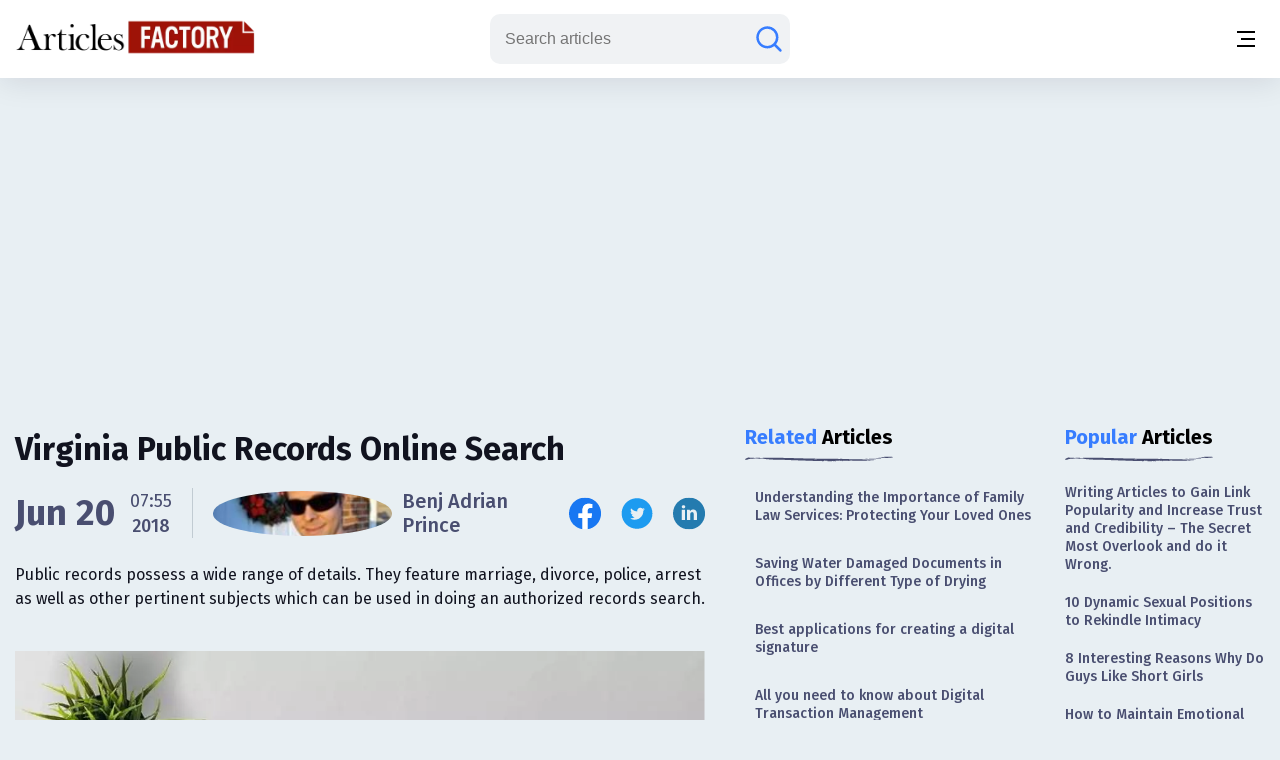

--- FILE ---
content_type: text/html; charset=utf-8
request_url: https://www.google.com/recaptcha/api2/aframe
body_size: 183
content:
<!DOCTYPE HTML><html><head><meta http-equiv="content-type" content="text/html; charset=UTF-8"></head><body><script nonce="h-OSu-InnV8QXnAFm0C_pw">/** Anti-fraud and anti-abuse applications only. See google.com/recaptcha */ try{var clients={'sodar':'https://pagead2.googlesyndication.com/pagead/sodar?'};window.addEventListener("message",function(a){try{if(a.source===window.parent){var b=JSON.parse(a.data);var c=clients[b['id']];if(c){var d=document.createElement('img');d.src=c+b['params']+'&rc='+(localStorage.getItem("rc::a")?sessionStorage.getItem("rc::b"):"");window.document.body.appendChild(d);sessionStorage.setItem("rc::e",parseInt(sessionStorage.getItem("rc::e")||0)+1);localStorage.setItem("rc::h",'1768912135027');}}}catch(b){}});window.parent.postMessage("_grecaptcha_ready", "*");}catch(b){}</script></body></html>